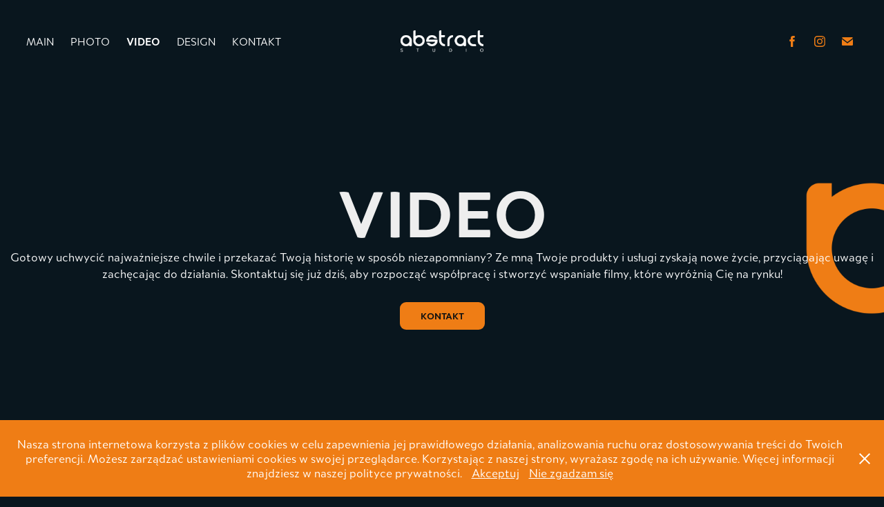

--- FILE ---
content_type: text/html; charset=utf-8
request_url: https://abst.studio/video
body_size: 7225
content:
<!DOCTYPE HTML>
<html lang="en-US">
<head>
  <meta charset="UTF-8" />
  <meta name="viewport" content="width=device-width, initial-scale=1" />
      <meta name="keywords"  content="Projektowanie graficzne,grafik,fotografia,fotograf,fotografia motoryzacyjna,zdjęcia samochodów,zdjęcia,sesje zdjęciowe,małopolska,Bochnia,Kraków,Tarnów,Brzesko,logo,wizytówki,banery,bannery,Social media,Grafika komputerowa,Google ads,Design,Wideo,Filmowanie,Abstract Studio,Abstract,Studio,Agencja Reklamowa,Reklama" />
      <meta name="description"  content="Gotowy uchwycić najważniejsze chwile i przekazać Twoją historię w sposób niezapomniany? Ze mną Twoje produkty i usługi zyskają nowe życie, przyciągając uwagę i zachęcając do działania. Skontaktuj się już dziś, aby rozpocząć współpracę i stworzyć wspaniałe filmy, które wyróżnią Cię na rynku!" />
      <meta name="twitter:card"  content="summary_large_image" />
      <meta name="twitter:site"  content="@AdobePortfolio" />
      <meta  property="og:title" content="ABSTRACT STUDIO - Video" />
      <meta  property="og:description" content="Gotowy uchwycić najważniejsze chwile i przekazać Twoją historię w sposób niezapomniany? Ze mną Twoje produkty i usługi zyskają nowe życie, przyciągając uwagę i zachęcając do działania. Skontaktuj się już dziś, aby rozpocząć współpracę i stworzyć wspaniałe filmy, które wyróżnią Cię na rynku!" />
      <meta  property="og:image" content="https://cdn.myportfolio.com/37644c09-1992-4543-96b5-df5dd075b703/33f262c1-77a6-4819-806e-7650ec184dd0_rwc_0x0x1440x900x1440.jpg?h=a16f7d78bfaf1c7a2e32ca1ba61a1547" />
        <link rel="icon" href="https://cdn.myportfolio.com/37644c09-1992-4543-96b5-df5dd075b703/2468acfd-d6c5-433c-9ded-364f57ef805f_carw_1x1x32.png?h=5773f6d4d868ff7445e7717320c76b8a" />
        <link rel="apple-touch-icon" href="https://cdn.myportfolio.com/37644c09-1992-4543-96b5-df5dd075b703/010df26f-ea8e-495e-9bed-e9d2620fa34c_carw_1x1x180.jpg?h=03e4d16b183ff89ba9ae883708131cfa" />
      <link rel="stylesheet" href="/dist/css/main.css" type="text/css" />
      <link rel="stylesheet" href="https://cdn.myportfolio.com/37644c09-1992-4543-96b5-df5dd075b703/4e387eb50b0044f8ff1f3ad4e79678241742204139.css?h=48c1083d1f14b1dded770db182646bd1" type="text/css" />
    <link rel="canonical" href="https://abst.studio/video" />
      <title>ABSTRACT STUDIO - Video</title>
    <script type="text/javascript" src="//use.typekit.net/ik/[base64].js?cb=35f77bfb8b50944859ea3d3804e7194e7a3173fb" async onload="
    try {
      window.Typekit.load();
    } catch (e) {
      console.warn('Typekit not loaded.');
    }
    "></script>
</head>
  <body class="transition-enabled">  <div class='page-background-video page-background-video-with-panel'>
  </div>
  <div class="js-responsive-nav">
    <div class="responsive-nav has-social">
      <div class="close-responsive-click-area js-close-responsive-nav">
        <div class="close-responsive-button"></div>
      </div>
          <nav class="nav-container" data-hover-hint="nav" data-hover-hint-placement="bottom-start">
                <div class="gallery-title"><a href="/work" >Main</a></div>
            <div class="project-title"><a href="/photo" >Photo</a></div>
            <div class="project-title"><a href="/video" class="active">Video</a></div>
            <div class="project-title"><a href="/design" >Design</a></div>
      <div class="page-title">
        <a href="/contact" >KONTAKT</a>
      </div>
          </nav>
        <div class="social pf-nav-social" data-context="theme.nav" data-hover-hint="navSocialIcons" data-hover-hint-placement="bottom-start">
          <ul>
                  <li>
                    <a href="https://www.facebook.com/abstractstudiopl" target="_blank">
                      <svg xmlns="http://www.w3.org/2000/svg" xmlns:xlink="http://www.w3.org/1999/xlink" version="1.1" x="0px" y="0px" viewBox="0 0 30 24" xml:space="preserve" class="icon"><path d="M16.21 20h-3.26v-8h-1.63V9.24h1.63V7.59c0-2.25 0.92-3.59 3.53-3.59h2.17v2.76H17.3 c-1.02 0-1.08 0.39-1.08 1.11l0 1.38h2.46L18.38 12h-2.17V20z"/></svg>
                    </a>
                  </li>
                  <li>
                    <a href="https://www.instagram.com/abstractstudiopl/" target="_blank">
                      <svg version="1.1" id="Layer_1" xmlns="http://www.w3.org/2000/svg" xmlns:xlink="http://www.w3.org/1999/xlink" viewBox="0 0 30 24" style="enable-background:new 0 0 30 24;" xml:space="preserve" class="icon">
                      <g>
                        <path d="M15,5.4c2.1,0,2.4,0,3.2,0c0.8,0,1.2,0.2,1.5,0.3c0.4,0.1,0.6,0.3,0.9,0.6c0.3,0.3,0.5,0.5,0.6,0.9
                          c0.1,0.3,0.2,0.7,0.3,1.5c0,0.8,0,1.1,0,3.2s0,2.4,0,3.2c0,0.8-0.2,1.2-0.3,1.5c-0.1,0.4-0.3,0.6-0.6,0.9c-0.3,0.3-0.5,0.5-0.9,0.6
                          c-0.3,0.1-0.7,0.2-1.5,0.3c-0.8,0-1.1,0-3.2,0s-2.4,0-3.2,0c-0.8,0-1.2-0.2-1.5-0.3c-0.4-0.1-0.6-0.3-0.9-0.6
                          c-0.3-0.3-0.5-0.5-0.6-0.9c-0.1-0.3-0.2-0.7-0.3-1.5c0-0.8,0-1.1,0-3.2s0-2.4,0-3.2c0-0.8,0.2-1.2,0.3-1.5c0.1-0.4,0.3-0.6,0.6-0.9
                          c0.3-0.3,0.5-0.5,0.9-0.6c0.3-0.1,0.7-0.2,1.5-0.3C12.6,5.4,12.9,5.4,15,5.4 M15,4c-2.2,0-2.4,0-3.3,0c-0.9,0-1.4,0.2-1.9,0.4
                          c-0.5,0.2-1,0.5-1.4,0.9C7.9,5.8,7.6,6.2,7.4,6.8C7.2,7.3,7.1,7.9,7,8.7C7,9.6,7,9.8,7,12s0,2.4,0,3.3c0,0.9,0.2,1.4,0.4,1.9
                          c0.2,0.5,0.5,1,0.9,1.4c0.4,0.4,0.9,0.7,1.4,0.9c0.5,0.2,1.1,0.3,1.9,0.4c0.9,0,1.1,0,3.3,0s2.4,0,3.3,0c0.9,0,1.4-0.2,1.9-0.4
                          c0.5-0.2,1-0.5,1.4-0.9c0.4-0.4,0.7-0.9,0.9-1.4c0.2-0.5,0.3-1.1,0.4-1.9c0-0.9,0-1.1,0-3.3s0-2.4,0-3.3c0-0.9-0.2-1.4-0.4-1.9
                          c-0.2-0.5-0.5-1-0.9-1.4c-0.4-0.4-0.9-0.7-1.4-0.9c-0.5-0.2-1.1-0.3-1.9-0.4C17.4,4,17.2,4,15,4L15,4L15,4z"/>
                        <path d="M15,7.9c-2.3,0-4.1,1.8-4.1,4.1s1.8,4.1,4.1,4.1s4.1-1.8,4.1-4.1S17.3,7.9,15,7.9L15,7.9z M15,14.7c-1.5,0-2.7-1.2-2.7-2.7
                          c0-1.5,1.2-2.7,2.7-2.7s2.7,1.2,2.7,2.7C17.7,13.5,16.5,14.7,15,14.7L15,14.7z"/>
                        <path d="M20.2,7.7c0,0.5-0.4,1-1,1s-1-0.4-1-1s0.4-1,1-1S20.2,7.2,20.2,7.7L20.2,7.7z"/>
                      </g>
                      </svg>
                    </a>
                  </li>
                  <li>
                    <a href="mailto:biuro@abst.studio">
                      <svg version="1.1" id="Layer_1" xmlns="http://www.w3.org/2000/svg" xmlns:xlink="http://www.w3.org/1999/xlink" x="0px" y="0px" viewBox="0 0 30 24" style="enable-background:new 0 0 30 24;" xml:space="preserve" class="icon">
                        <g>
                          <path d="M15,13L7.1,7.1c0-0.5,0.4-1,1-1h13.8c0.5,0,1,0.4,1,1L15,13z M15,14.8l7.9-5.9v8.1c0,0.5-0.4,1-1,1H8.1c-0.5,0-1-0.4-1-1 V8.8L15,14.8z"/>
                        </g>
                      </svg>
                    </a>
                  </li>
          </ul>
        </div>
    </div>
  </div>
    <header class="site-header js-site-header  js-fixed-nav" data-context="theme.nav" data-hover-hint="nav" data-hover-hint-placement="top-start">
        <nav class="nav-container" data-hover-hint="nav" data-hover-hint-placement="bottom-start">
                <div class="gallery-title"><a href="/work" >Main</a></div>
            <div class="project-title"><a href="/photo" >Photo</a></div>
            <div class="project-title"><a href="/video" class="active">Video</a></div>
            <div class="project-title"><a href="/design" >Design</a></div>
      <div class="page-title">
        <a href="/contact" >KONTAKT</a>
      </div>
        </nav>
        <div class="logo-wrap" data-context="theme.logo.header" data-hover-hint="logo" data-hover-hint-placement="bottom-start">
          <div class="logo e2e-site-logo-text logo-image  ">
    <a href="/work" class="image-normal image-link">
      <img src="https://cdn.myportfolio.com/37644c09-1992-4543-96b5-df5dd075b703/10378760-63f0-40f0-aebd-32129d93be34_rwc_9x0x349x106x4096.png?h=8864ead646341061518b0b76d7cae752" alt="ABSTRACT STUDIO">
    </a>
          </div>
        </div>
        <div class="social pf-nav-social" data-context="theme.nav" data-hover-hint="navSocialIcons" data-hover-hint-placement="bottom-start">
          <ul>
                  <li>
                    <a href="https://www.facebook.com/abstractstudiopl" target="_blank">
                      <svg xmlns="http://www.w3.org/2000/svg" xmlns:xlink="http://www.w3.org/1999/xlink" version="1.1" x="0px" y="0px" viewBox="0 0 30 24" xml:space="preserve" class="icon"><path d="M16.21 20h-3.26v-8h-1.63V9.24h1.63V7.59c0-2.25 0.92-3.59 3.53-3.59h2.17v2.76H17.3 c-1.02 0-1.08 0.39-1.08 1.11l0 1.38h2.46L18.38 12h-2.17V20z"/></svg>
                    </a>
                  </li>
                  <li>
                    <a href="https://www.instagram.com/abstractstudiopl/" target="_blank">
                      <svg version="1.1" id="Layer_1" xmlns="http://www.w3.org/2000/svg" xmlns:xlink="http://www.w3.org/1999/xlink" viewBox="0 0 30 24" style="enable-background:new 0 0 30 24;" xml:space="preserve" class="icon">
                      <g>
                        <path d="M15,5.4c2.1,0,2.4,0,3.2,0c0.8,0,1.2,0.2,1.5,0.3c0.4,0.1,0.6,0.3,0.9,0.6c0.3,0.3,0.5,0.5,0.6,0.9
                          c0.1,0.3,0.2,0.7,0.3,1.5c0,0.8,0,1.1,0,3.2s0,2.4,0,3.2c0,0.8-0.2,1.2-0.3,1.5c-0.1,0.4-0.3,0.6-0.6,0.9c-0.3,0.3-0.5,0.5-0.9,0.6
                          c-0.3,0.1-0.7,0.2-1.5,0.3c-0.8,0-1.1,0-3.2,0s-2.4,0-3.2,0c-0.8,0-1.2-0.2-1.5-0.3c-0.4-0.1-0.6-0.3-0.9-0.6
                          c-0.3-0.3-0.5-0.5-0.6-0.9c-0.1-0.3-0.2-0.7-0.3-1.5c0-0.8,0-1.1,0-3.2s0-2.4,0-3.2c0-0.8,0.2-1.2,0.3-1.5c0.1-0.4,0.3-0.6,0.6-0.9
                          c0.3-0.3,0.5-0.5,0.9-0.6c0.3-0.1,0.7-0.2,1.5-0.3C12.6,5.4,12.9,5.4,15,5.4 M15,4c-2.2,0-2.4,0-3.3,0c-0.9,0-1.4,0.2-1.9,0.4
                          c-0.5,0.2-1,0.5-1.4,0.9C7.9,5.8,7.6,6.2,7.4,6.8C7.2,7.3,7.1,7.9,7,8.7C7,9.6,7,9.8,7,12s0,2.4,0,3.3c0,0.9,0.2,1.4,0.4,1.9
                          c0.2,0.5,0.5,1,0.9,1.4c0.4,0.4,0.9,0.7,1.4,0.9c0.5,0.2,1.1,0.3,1.9,0.4c0.9,0,1.1,0,3.3,0s2.4,0,3.3,0c0.9,0,1.4-0.2,1.9-0.4
                          c0.5-0.2,1-0.5,1.4-0.9c0.4-0.4,0.7-0.9,0.9-1.4c0.2-0.5,0.3-1.1,0.4-1.9c0-0.9,0-1.1,0-3.3s0-2.4,0-3.3c0-0.9-0.2-1.4-0.4-1.9
                          c-0.2-0.5-0.5-1-0.9-1.4c-0.4-0.4-0.9-0.7-1.4-0.9c-0.5-0.2-1.1-0.3-1.9-0.4C17.4,4,17.2,4,15,4L15,4L15,4z"/>
                        <path d="M15,7.9c-2.3,0-4.1,1.8-4.1,4.1s1.8,4.1,4.1,4.1s4.1-1.8,4.1-4.1S17.3,7.9,15,7.9L15,7.9z M15,14.7c-1.5,0-2.7-1.2-2.7-2.7
                          c0-1.5,1.2-2.7,2.7-2.7s2.7,1.2,2.7,2.7C17.7,13.5,16.5,14.7,15,14.7L15,14.7z"/>
                        <path d="M20.2,7.7c0,0.5-0.4,1-1,1s-1-0.4-1-1s0.4-1,1-1S20.2,7.2,20.2,7.7L20.2,7.7z"/>
                      </g>
                      </svg>
                    </a>
                  </li>
                  <li>
                    <a href="mailto:biuro@abst.studio">
                      <svg version="1.1" id="Layer_1" xmlns="http://www.w3.org/2000/svg" xmlns:xlink="http://www.w3.org/1999/xlink" x="0px" y="0px" viewBox="0 0 30 24" style="enable-background:new 0 0 30 24;" xml:space="preserve" class="icon">
                        <g>
                          <path d="M15,13L7.1,7.1c0-0.5,0.4-1,1-1h13.8c0.5,0,1,0.4,1,1L15,13z M15,14.8l7.9-5.9v8.1c0,0.5-0.4,1-1,1H8.1c-0.5,0-1-0.4-1-1 V8.8L15,14.8z"/>
                        </g>
                      </svg>
                    </a>
                  </li>
          </ul>
        </div>
        <div class="hamburger-click-area js-hamburger">
          <div class="hamburger">
            <i></i>
            <i></i>
            <i></i>
          </div>
        </div>
    </header>
    <div class="header-placeholder"></div>
  <div class="site-wrap cfix js-site-wrap">
    <div class="site-container">
      <div class="site-content e2e-site-content">
        <main>
  <div class="page-container" data-context="page.page.container" data-hover-hint="pageContainer">
    <section class="page standard-modules">
        <header class="page-header content" data-context="pages" data-identity="id:p63b312a4ecc9f48814e520eda77fb6ae243f415334823d39cacf3" data-hover-hint="pageHeader" data-hover-hint-id="p63b312a4ecc9f48814e520eda77fb6ae243f415334823d39cacf3">
            <h1 class="title preserve-whitespace e2e-site-logo-text">Video</h1>
        </header>
      <div class="page-content js-page-content" data-context="pages" data-identity="id:p63b312a4ecc9f48814e520eda77fb6ae243f415334823d39cacf3">
        <div id="project-canvas" class="js-project-modules modules content">
          <div id="project-modules">
              
              
              
              
              
              <div class="project-module module text project-module-text align- js-project-module e2e-site-project-module-text" style="padding-top: 0px;
padding-bottom: 0px;
  width: 100%;
  max-width: 1300px;
">
  <div class="rich-text js-text-editable module-text"><div style="text-align:center;"><span style="color:#ffffff;" class="texteditor-inline-color">Gotowy uchwycić najważniejsze chwile i przekazać Twoją historię w sposób niezapomniany? Ze mną Twoje produkty i usługi zyskają nowe życie, przyciągając uwagę i zachęcając do działania. Skontaktuj się już dziś, aby rozpocząć współpracę i stworzyć wspaniałe filmy, które wyróżnią Cię na rynku!</span></div></div>
</div>

              
              
              
              
              <div class="js-project-module project-module module button project-module-button" data-id="m658bfd1b8143990286649068ce7d61e3052563e0fc755e328103f"  style=" padding-top: px;
padding-bottom: 150px;
">
    <div class="button-container" style="">
      <a href="/contact" class="button-module preserve-whitespace--nowrap">KONTAKT</a>
      
    </div>
</div>

              
              
              
              
              
              
              
              
              
              
              
              
              
              
              
              
              
              
              <div class="project-module module tree project-module-tree js-js-project-module e2e-site-project-module-tree" >
  <div class="tree-wrapper valign-top">
      <div class="tree-child-wrapper" style="flex: 93">
        
        <div class="project-module module image project-module-image js-js-project-module"  style="padding-top: px;
padding-bottom: px;
">

  

  
     <div class="js-lightbox" data-src="https://cdn.myportfolio.com/37644c09-1992-4543-96b5-df5dd075b703/df60a3d4-1a2b-4cba-b005-e2285d12271f.png?h=bb5f7040b67968d8ddb6d07a4f76ec08">
           <img
             class="js-lazy e2e-site-project-module-image"
             src="[data-uri]"
             data-src="https://cdn.myportfolio.com/37644c09-1992-4543-96b5-df5dd075b703/df60a3d4-1a2b-4cba-b005-e2285d12271f_rw_1920.png?h=0eab48a482f2d0ab59bf19e769be718b"
             data-srcset="https://cdn.myportfolio.com/37644c09-1992-4543-96b5-df5dd075b703/df60a3d4-1a2b-4cba-b005-e2285d12271f_rw_600.png?h=90b6db1223bf1a3535878828d14c7dbf 600w,https://cdn.myportfolio.com/37644c09-1992-4543-96b5-df5dd075b703/df60a3d4-1a2b-4cba-b005-e2285d12271f_rw_1200.png?h=238f46c8ffc60b89b68750af0f9c15fa 1200w,https://cdn.myportfolio.com/37644c09-1992-4543-96b5-df5dd075b703/df60a3d4-1a2b-4cba-b005-e2285d12271f_rw_1920.png?h=0eab48a482f2d0ab59bf19e769be718b 1920w,"
             data-sizes="(max-width: 1920px) 100vw, 1920px"
             width="1920"
             height="0"
             style="padding-bottom: 71.33%; background: rgba(0, 0, 0, 0.03)"
             
           >
     </div>
  

</div>

        
        
        
        
        
        
        
      </div>
      <div class="tree-child-wrapper" style="flex: 107">
        
        
        
        
        <div class="project-module module embed project-module-embed js-js-project-module" style="padding-top: 50px;
padding-bottom: 50px;
  width: 90%;
">
  <div class="embed-dimensions" style="max-width: 1280px; max-height: 720px; margin: 0 auto;">
                 <div class="embed-aspect-ratio" style="padding-bottom: 56.25%; position: relative; height: 0;">
                   <iframe src="https://www.youtube.com/embed/5pOalu1hG5w?si=0jssjeFkVPad2HhA" frameborder="0" allow=" autoplay; picture-in-picture" allowfullscreen style="position:absolute; top:0; left:0; width:100%; height:100%;" class="embed-content" sandbox="allow-same-origin allow-scripts allow-pointer-lock allow-forms allow-popups allow-popups-to-escape-sandbox"></iframe>
                 </div>
               </div>
</div>

        
        
        
        
      </div>
  </div>
</div>

              
              
              
              
              
              
              
              
              
              <div class="project-module module tree project-module-tree js-js-project-module e2e-site-project-module-tree" >
  <div class="tree-wrapper valign-top">
      <div class="tree-child-wrapper" style="flex: 91">
        
        <div class="project-module module image project-module-image js-js-project-module"  style="padding-top: px;
padding-bottom: px;
">

  

  
     <div class="js-lightbox" data-src="https://cdn.myportfolio.com/37644c09-1992-4543-96b5-df5dd075b703/2a7559bb-8ffd-4553-bf61-93746ed93f7f.png?h=62b085b8382b9ede2c91a7d980f25646">
           <img
             class="js-lazy e2e-site-project-module-image"
             src="[data-uri]"
             data-src="https://cdn.myportfolio.com/37644c09-1992-4543-96b5-df5dd075b703/2a7559bb-8ffd-4553-bf61-93746ed93f7f_rw_1920.png?h=b0539400b352d72d88388a2baf4a85ab"
             data-srcset="https://cdn.myportfolio.com/37644c09-1992-4543-96b5-df5dd075b703/2a7559bb-8ffd-4553-bf61-93746ed93f7f_rw_600.png?h=be1bf09eb66d5ec4d5fc20dc19415fcd 600w,https://cdn.myportfolio.com/37644c09-1992-4543-96b5-df5dd075b703/2a7559bb-8ffd-4553-bf61-93746ed93f7f_rw_1200.png?h=cf1d5804a82c387d94fa45f962588c39 1200w,https://cdn.myportfolio.com/37644c09-1992-4543-96b5-df5dd075b703/2a7559bb-8ffd-4553-bf61-93746ed93f7f_rw_1920.png?h=b0539400b352d72d88388a2baf4a85ab 1920w,"
             data-sizes="(max-width: 1920px) 100vw, 1920px"
             width="1920"
             height="0"
             style="padding-bottom: 71.33%; background: rgba(0, 0, 0, 0.03)"
             
           >
     </div>
  

</div>

        
        
        
        
        
        
        
      </div>
      <div class="tree-child-wrapper" style="flex: 109">
        
        
        
        
        <div class="project-module module embed project-module-embed js-js-project-module" style="padding-top: 50px;
padding-bottom: 50px;
  width: 90%;
">
  <div class="embed-dimensions" style="max-width: 1280px; max-height: 720px; margin: 0 auto;">
                 <div class="embed-aspect-ratio" style="padding-bottom: 56.25%; position: relative; height: 0;">
                   <iframe src="https://www.youtube.com/embed/XqVgebuoZMo?si=b_no8SzWg7pldger" frameborder="0" allow=" autoplay; picture-in-picture" allowfullscreen style="position:absolute; top:0; left:0; width:100%; height:100%;" class="embed-content" sandbox="allow-same-origin allow-scripts allow-pointer-lock allow-forms allow-popups allow-popups-to-escape-sandbox"></iframe>
                 </div>
               </div>
</div>

        
        
        
        
      </div>
  </div>
</div>

              
              
              
              
              
              
              
              
              
              <div class="project-module module tree project-module-tree js-js-project-module e2e-site-project-module-tree" >
  <div class="tree-wrapper valign-center">
      <div class="tree-child-wrapper" style="flex: 91">
        
        <div class="project-module module image project-module-image js-js-project-module"  style="padding-top: px;
padding-bottom: px;
">

  

  
     <div class="js-lightbox" data-src="https://cdn.myportfolio.com/37644c09-1992-4543-96b5-df5dd075b703/65229605-ffe6-4dbd-8549-331dcb835ec7.png?h=1e753f65b2a2c61a18fe4d1003ab7ea2">
           <img
             class="js-lazy e2e-site-project-module-image"
             src="[data-uri]"
             data-src="https://cdn.myportfolio.com/37644c09-1992-4543-96b5-df5dd075b703/65229605-ffe6-4dbd-8549-331dcb835ec7_rw_1920.png?h=b1d30c4eb6a0249756d6086b0137a3a4"
             data-srcset="https://cdn.myportfolio.com/37644c09-1992-4543-96b5-df5dd075b703/65229605-ffe6-4dbd-8549-331dcb835ec7_rw_600.png?h=7c02c90a8efce876553b80206a209540 600w,https://cdn.myportfolio.com/37644c09-1992-4543-96b5-df5dd075b703/65229605-ffe6-4dbd-8549-331dcb835ec7_rw_1200.png?h=d5488676327f3e869ade8348081a98ac 1200w,https://cdn.myportfolio.com/37644c09-1992-4543-96b5-df5dd075b703/65229605-ffe6-4dbd-8549-331dcb835ec7_rw_1920.png?h=b1d30c4eb6a0249756d6086b0137a3a4 1920w,"
             data-sizes="(max-width: 1920px) 100vw, 1920px"
             width="1920"
             height="0"
             style="padding-bottom: 71.33%; background: rgba(0, 0, 0, 0.03)"
             
           >
     </div>
  

</div>

        
        
        
        
        
        
        
      </div>
      <div class="tree-child-wrapper" style="flex: 109">
        
        
        
        
        <div class="project-module module embed project-module-embed js-js-project-module" style="padding-top: 50px;
padding-bottom: 50px;
  width: 90%;
">
  <div class="embed-dimensions" style="max-width: 1280px; max-height: 720px; margin: 0 auto;">
                 <div class="embed-aspect-ratio" style="padding-bottom: 56.25%; position: relative; height: 0;">
                   <iframe src="https://www.youtube.com/embed/1R8gTqQr2TY?si=fjMZa-unenoTOebp" frameborder="0" allow=" autoplay; picture-in-picture" allowfullscreen style="position:absolute; top:0; left:0; width:100%; height:100%;" class="embed-content" sandbox="allow-same-origin allow-scripts allow-pointer-lock allow-forms allow-popups allow-popups-to-escape-sandbox"></iframe>
                 </div>
               </div>
</div>

        
        
        
        
      </div>
  </div>
</div>

              
              
              
              
              
              
              
              
              
              <div class="project-module module tree project-module-tree js-js-project-module e2e-site-project-module-tree" >
  <div class="tree-wrapper valign-center">
      <div class="tree-child-wrapper" style="flex: 91">
        
        <div class="project-module module image project-module-image js-js-project-module"  style="padding-top: px;
padding-bottom: 0px;
">

  

  
     <div class="js-lightbox" data-src="https://cdn.myportfolio.com/37644c09-1992-4543-96b5-df5dd075b703/13a8c558-9d72-48b5-bc78-7ffe574aba57.png?h=c9b00230f89bb470cea642f3d0fda60a">
           <img
             class="js-lazy e2e-site-project-module-image"
             src="[data-uri]"
             data-src="https://cdn.myportfolio.com/37644c09-1992-4543-96b5-df5dd075b703/13a8c558-9d72-48b5-bc78-7ffe574aba57_rw_1920.png?h=ad59664bfdcc1b6d3346e479963aedf6"
             data-srcset="https://cdn.myportfolio.com/37644c09-1992-4543-96b5-df5dd075b703/13a8c558-9d72-48b5-bc78-7ffe574aba57_rw_600.png?h=ac9c0d1eaea7af8c430dcb61d755b261 600w,https://cdn.myportfolio.com/37644c09-1992-4543-96b5-df5dd075b703/13a8c558-9d72-48b5-bc78-7ffe574aba57_rw_1200.png?h=ac61a58a80bd70325e73f44fa5c921c3 1200w,https://cdn.myportfolio.com/37644c09-1992-4543-96b5-df5dd075b703/13a8c558-9d72-48b5-bc78-7ffe574aba57_rw_1920.png?h=ad59664bfdcc1b6d3346e479963aedf6 1920w,"
             data-sizes="(max-width: 1920px) 100vw, 1920px"
             width="1920"
             height="0"
             style="padding-bottom: 71.33%; background: rgba(0, 0, 0, 0.03)"
             
           >
     </div>
  

</div>

        
        
        
        
        
        
        
      </div>
      <div class="tree-child-wrapper" style="flex: 109">
        
        
        
        
        <div class="project-module module embed project-module-embed js-js-project-module" style="padding-top: 50px;
padding-bottom: 50px;
  width: 90%;
">
  <div class="embed-dimensions" style="max-width: 1280px; max-height: 720px; margin: 0 auto;">
                 <div class="embed-aspect-ratio" style="padding-bottom: 56.25%; position: relative; height: 0;">
                   <iframe src="https://www.youtube.com/embed/DZRsGRnVqTE?si=BljQgcO_oPS_0Ie4" frameborder="0" allow=" autoplay; picture-in-picture" allowfullscreen style="position:absolute; top:0; left:0; width:100%; height:100%;" class="embed-content" sandbox="allow-same-origin allow-scripts allow-pointer-lock allow-forms allow-popups allow-popups-to-escape-sandbox"></iframe>
                 </div>
               </div>
</div>

        
        
        
        
      </div>
  </div>
</div>

              
              
              
              
              
              
              
              
              
              <div class="project-module module tree project-module-tree js-js-project-module e2e-site-project-module-tree" >
  <div class="tree-wrapper valign-center">
      <div class="tree-child-wrapper" style="flex: 23">
        
        <div class="project-module module image project-module-image js-js-project-module"  style="padding-top: px;
padding-bottom: px;
">

  

  
     <div class="js-lightbox" data-src="https://cdn.myportfolio.com/37644c09-1992-4543-96b5-df5dd075b703/4aa9ba4f-4d04-4bcf-8452-aa29741c67aa.png?h=048fc1d5f45bc4a2fa1c3a901ec7d0c5">
           <img
             class="js-lazy e2e-site-project-module-image"
             src="[data-uri]"
             data-src="https://cdn.myportfolio.com/37644c09-1992-4543-96b5-df5dd075b703/4aa9ba4f-4d04-4bcf-8452-aa29741c67aa_rw_1920.png?h=4d894524c55e66e6155feb8403de0a79"
             data-srcset="https://cdn.myportfolio.com/37644c09-1992-4543-96b5-df5dd075b703/4aa9ba4f-4d04-4bcf-8452-aa29741c67aa_rw_600.png?h=5813fa1d9e239dca17427c85f6a61a2c 600w,https://cdn.myportfolio.com/37644c09-1992-4543-96b5-df5dd075b703/4aa9ba4f-4d04-4bcf-8452-aa29741c67aa_rw_1200.png?h=78b05ebae62f8dea54b52de23a59881d 1200w,https://cdn.myportfolio.com/37644c09-1992-4543-96b5-df5dd075b703/4aa9ba4f-4d04-4bcf-8452-aa29741c67aa_rw_1920.png?h=4d894524c55e66e6155feb8403de0a79 1920w,"
             data-sizes="(max-width: 1920px) 100vw, 1920px"
             width="1920"
             height="0"
             style="padding-bottom: 71.33%; background: rgba(0, 0, 0, 0.03)"
             
           >
     </div>
  

</div>

        
        
        
        
        
        
        
      </div>
      <div class="tree-child-wrapper" style="flex: 27">
        
        
        
        
        <div class="project-module module embed project-module-embed js-js-project-module" style="padding-top: 50px;
padding-bottom: 50px;
  width: 90%;
">
  <div class="embed-dimensions" style="max-width: 1280px; max-height: 720px; margin: 0 auto;">
                 <div class="embed-aspect-ratio" style="padding-bottom: 56.25%; position: relative; height: 0;">
                   <iframe src="https://www.youtube.com/embed/AiegZ1UqdYU?si=7IUZqHAtKzF67R8s" frameborder="0" allow=" autoplay; picture-in-picture" allowfullscreen style="position:absolute; top:0; left:0; width:100%; height:100%;" class="embed-content" sandbox="allow-same-origin allow-scripts allow-pointer-lock allow-forms allow-popups allow-popups-to-escape-sandbox"></iframe>
                 </div>
               </div>
</div>

        
        
        
        
      </div>
  </div>
</div>

          </div>
        </div>
      </div>
    </section>
          <section class="other-projects" data-context="page.page.other_pages" data-hover-hint="otherPages">
            <div class="title-wrapper">
              <div class="title-container">
                  <h3 class="other-projects-title preserve-whitespace">You may also like</h3>
              </div>
            </div>
            <div class="project-covers">
                  <a class="project-cover js-project-cover-touch hold-space" href="/photo" data-context="pages" data-identity="id:p6389d96847433e5f9039bd9fb021ee01b526ab0bd1b575242b831">
                    <div class="cover-content-container">
                      <div class="cover-image-wrap">
                        <div class="cover-image">
                            <div class="cover cover-normal">

            <img
              class="cover__img js-lazy"
              src="https://cdn.myportfolio.com/37644c09-1992-4543-96b5-df5dd075b703/21aee540-bc63-42a8-b80b-76d6dadae483_carw_3x4x32.jpg?h=fb72705a5e1d6638aa1bac0c18bef799"
              data-src="https://cdn.myportfolio.com/37644c09-1992-4543-96b5-df5dd075b703/21aee540-bc63-42a8-b80b-76d6dadae483_car_3x4.jpg?h=ef26e6ff697e84088bd99f4889f39ec5"
              data-srcset="https://cdn.myportfolio.com/37644c09-1992-4543-96b5-df5dd075b703/21aee540-bc63-42a8-b80b-76d6dadae483_carw_3x4x640.jpg?h=97985f77d67121170d0201227020a35e 640w, https://cdn.myportfolio.com/37644c09-1992-4543-96b5-df5dd075b703/21aee540-bc63-42a8-b80b-76d6dadae483_carw_3x4x1280.jpg?h=c56661a9b09ede1a912b7e11ad4581b4 1280w, https://cdn.myportfolio.com/37644c09-1992-4543-96b5-df5dd075b703/21aee540-bc63-42a8-b80b-76d6dadae483_carw_3x4x1366.jpg?h=523053c364ea9b85881904a15ff8fd36 1366w, https://cdn.myportfolio.com/37644c09-1992-4543-96b5-df5dd075b703/21aee540-bc63-42a8-b80b-76d6dadae483_carw_3x4x1920.jpg?h=d488217241aaebcbcd34ad616c23bb91 1920w, https://cdn.myportfolio.com/37644c09-1992-4543-96b5-df5dd075b703/21aee540-bc63-42a8-b80b-76d6dadae483_carw_3x4x2560.jpg?h=4d0b6c914c18e368cc3515d25d396be6 2560w, https://cdn.myportfolio.com/37644c09-1992-4543-96b5-df5dd075b703/21aee540-bc63-42a8-b80b-76d6dadae483_carw_3x4x5120.jpg?h=46474843acc3951facce3b305c710dec 5120w"
              data-sizes="(max-width: 540px) 100vw, (max-width: 768px) 50vw, calc(1400px / 4)"
            >
                                      </div>
                        </div>
                      </div>
                      <div class="details-wrap">
                        <div class="details">
                          <div class="details-inner">
                              <div class="title preserve-whitespace">Photo</div>
                              <div class="date">2023</div>
                          </div>
                        </div>
                      </div>
                    </div>
                  </a>
                  <a class="project-cover js-project-cover-touch hold-space" href="/design" data-context="pages" data-identity="id:p63ade0a8166881b444328147488b1823ea17c674d0b59e4e53e0a">
                    <div class="cover-content-container">
                      <div class="cover-image-wrap">
                        <div class="cover-image">
                            <div class="cover cover-normal">

            <img
              class="cover__img js-lazy"
              src="https://cdn.myportfolio.com/37644c09-1992-4543-96b5-df5dd075b703/e27062e6-3bc8-4283-ab50-21b93e34596a_carw_3x4x32.jpg?h=e8b2d504f68c230ca6bb553bc6780db0"
              data-src="https://cdn.myportfolio.com/37644c09-1992-4543-96b5-df5dd075b703/e27062e6-3bc8-4283-ab50-21b93e34596a_car_3x4.jpg?h=c2c18578b9944e046e9f479c71db133c"
              data-srcset="https://cdn.myportfolio.com/37644c09-1992-4543-96b5-df5dd075b703/e27062e6-3bc8-4283-ab50-21b93e34596a_carw_3x4x640.jpg?h=1f3fed79d2a7d7d971e054b8b8885e77 640w, https://cdn.myportfolio.com/37644c09-1992-4543-96b5-df5dd075b703/e27062e6-3bc8-4283-ab50-21b93e34596a_carw_3x4x1280.jpg?h=85bee4bc9832491d634e7d8fb4afc6b7 1280w, https://cdn.myportfolio.com/37644c09-1992-4543-96b5-df5dd075b703/e27062e6-3bc8-4283-ab50-21b93e34596a_carw_3x4x1366.jpg?h=df985b354efdc96fbff4f5946a4ede4f 1366w, https://cdn.myportfolio.com/37644c09-1992-4543-96b5-df5dd075b703/e27062e6-3bc8-4283-ab50-21b93e34596a_carw_3x4x1920.jpg?h=3ca6da39b21c91662330c2d7511e632d 1920w, https://cdn.myportfolio.com/37644c09-1992-4543-96b5-df5dd075b703/e27062e6-3bc8-4283-ab50-21b93e34596a_carw_3x4x2560.jpg?h=621488f506d9990c79e9417fc8381688 2560w, https://cdn.myportfolio.com/37644c09-1992-4543-96b5-df5dd075b703/e27062e6-3bc8-4283-ab50-21b93e34596a_carw_3x4x5120.jpg?h=abe9404e6be245aae0f58bff2857eab6 5120w"
              data-sizes="(max-width: 540px) 100vw, (max-width: 768px) 50vw, calc(1400px / 4)"
            >
                                      </div>
                        </div>
                      </div>
                      <div class="details-wrap">
                        <div class="details">
                          <div class="details-inner">
                              <div class="title preserve-whitespace">Design</div>
                              <div class="date">2022</div>
                          </div>
                        </div>
                      </div>
                    </div>
                  </a>
            </div>
          </section>
        <section class="back-to-top" data-hover-hint="backToTop">
          <a href="#"><span class="arrow">&uarr;</span><span class="preserve-whitespace">Back to Top</span></a>
        </section>
        <a class="back-to-top-fixed js-back-to-top back-to-top-fixed-with-panel" data-hover-hint="backToTop" data-hover-hint-placement="top-start" href="#">
          <svg version="1.1" id="Layer_1" xmlns="http://www.w3.org/2000/svg" xmlns:xlink="http://www.w3.org/1999/xlink" x="0px" y="0px"
           viewBox="0 0 26 26" style="enable-background:new 0 0 26 26;" xml:space="preserve" class="icon icon-back-to-top">
          <g>
            <path d="M13.8,1.3L21.6,9c0.1,0.1,0.1,0.3,0.2,0.4c0.1,0.1,0.1,0.3,0.1,0.4s0,0.3-0.1,0.4c-0.1,0.1-0.1,0.3-0.3,0.4
              c-0.1,0.1-0.2,0.2-0.4,0.3c-0.2,0.1-0.3,0.1-0.4,0.1c-0.1,0-0.3,0-0.4-0.1c-0.2-0.1-0.3-0.2-0.4-0.3L14.2,5l0,19.1
              c0,0.2-0.1,0.3-0.1,0.5c0,0.1-0.1,0.3-0.3,0.4c-0.1,0.1-0.2,0.2-0.4,0.3c-0.1,0.1-0.3,0.1-0.5,0.1c-0.1,0-0.3,0-0.4-0.1
              c-0.1-0.1-0.3-0.1-0.4-0.3c-0.1-0.1-0.2-0.2-0.3-0.4c-0.1-0.1-0.1-0.3-0.1-0.5l0-19.1l-5.7,5.7C6,10.8,5.8,10.9,5.7,11
              c-0.1,0.1-0.3,0.1-0.4,0.1c-0.2,0-0.3,0-0.4-0.1c-0.1-0.1-0.3-0.2-0.4-0.3c-0.1-0.1-0.1-0.2-0.2-0.4C4.1,10.2,4,10.1,4.1,9.9
              c0-0.1,0-0.3,0.1-0.4c0-0.1,0.1-0.3,0.3-0.4l7.7-7.8c0.1,0,0.2-0.1,0.2-0.1c0,0,0.1-0.1,0.2-0.1c0.1,0,0.2,0,0.2-0.1
              c0.1,0,0.1,0,0.2,0c0,0,0.1,0,0.2,0c0.1,0,0.2,0,0.2,0.1c0.1,0,0.1,0.1,0.2,0.1C13.7,1.2,13.8,1.2,13.8,1.3z"/>
          </g>
          </svg>
        </a>
  </div>
              <footer class="site-footer" data-hover-hint="footer">
                <div class="footer-text">
                  POWERED BY ABSTRACT STUDIO
                </div>
              </footer>
        </main>
      </div>
    </div>
  </div>
  <div class="cookie-banner js-cookie-banner">
    <p>Nasza strona internetowa korzysta z plików cookies w celu zapewnienia jej prawidłowego działania, analizowania ruchu oraz dostosowywania treści do Twoich preferencji. Możesz zarządzać ustawieniami cookies w swojej przeglądarce. Korzystając z naszej strony, wyrażasz zgodę na ich używanie. Więcej informacji znajdziesz w naszej polityce prywatności.
      <a class="consent-link" href="#">Akceptuj</a>
      <a class="decline-link" href="#">Nie zgadzam się</a>
    </p>
    <svg xmlns="http://www.w3.org/2000/svg" viewBox="-6458 -2604 16 16" class='close-btn'>
      <g id="Group_1479" data-name="Group 1479" transform="translate(-8281.367 -3556.368)">
        <rect id="Rectangle_6401" data-name="Rectangle 6401" class="stroke" width="1.968" height="20.66" transform="translate(1823.367 953.759) rotate(-45)"/>
        <rect id="Rectangle_6402" data-name="Rectangle 6402" class="stroke" width="1.968" height="20.66" transform="translate(1824.758 968.368) rotate(-135)"/>
      </g>
    </svg>
  </div>
</body>
<script type="text/javascript">
  // fix for Safari's back/forward cache
  window.onpageshow = function(e) {
    if (e.persisted) { window.location.reload(); }
  };
</script>
  <script type="text/javascript">var __config__ = {"page_id":"p63b312a4ecc9f48814e520eda77fb6ae243f415334823d39cacf3","theme":{"name":"marta\/tom"},"pageTransition":true,"linkTransition":true,"disableDownload":true,"localizedValidationMessages":{"required":"This field is required","Email":"This field must be a valid email address"},"lightbox":{"enabled":true,"color":{"opacity":0.94,"hex":"#fff"}},"cookie_banner":{"enabled":true,"color":{"text":"#FFFFFF","bg":"#EF7D15"}}};</script>
  <script type="text/javascript" src="/site/translations?cb=35f77bfb8b50944859ea3d3804e7194e7a3173fb"></script>
  <script type="text/javascript" src="/dist/js/main.js?cb=35f77bfb8b50944859ea3d3804e7194e7a3173fb"></script>
</html>
